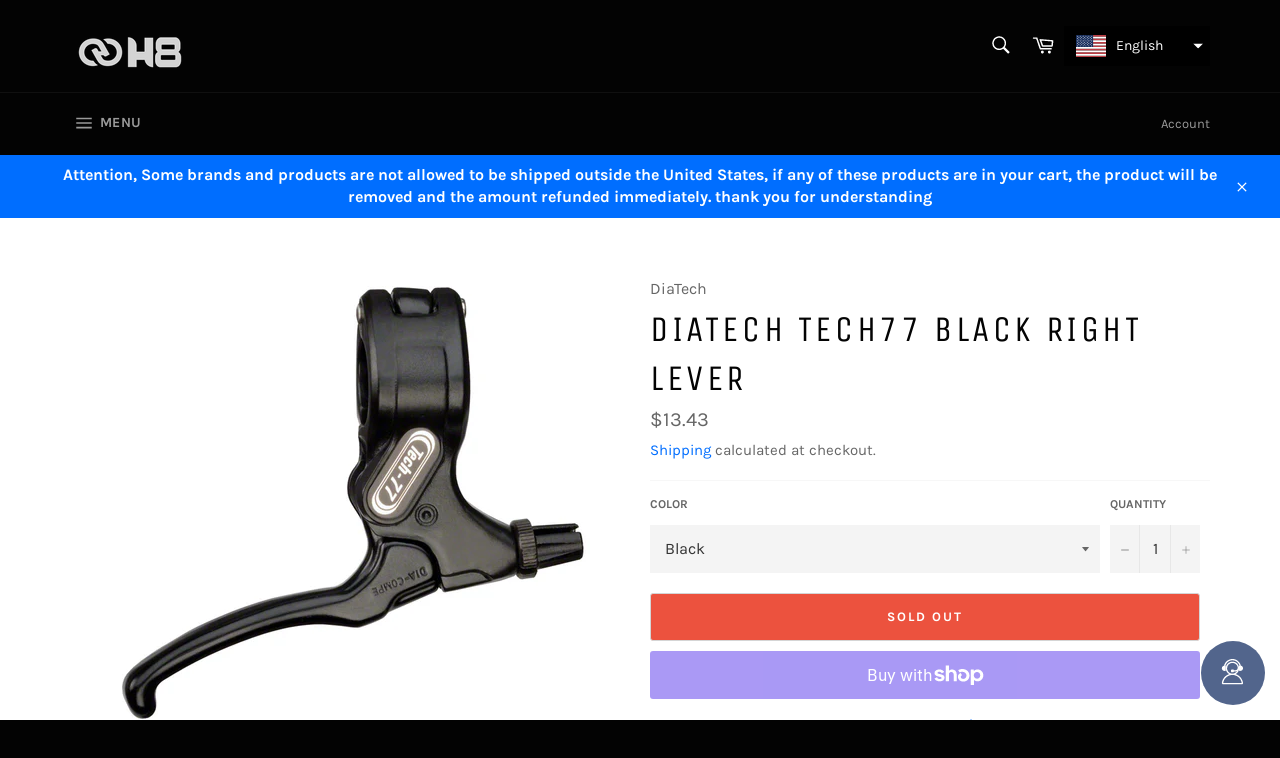

--- FILE ---
content_type: application/javascript
request_url: https://webchat.digisac.app/embedded.js
body_size: 1581
content:
!function(e){var t={};function n(o){if(t[o])return t[o].exports;var i=t[o]={i:o,l:!1,exports:{}};return e[o].call(i.exports,i,i.exports,n),i.l=!0,i.exports}n.m=e,n.c=t,n.d=function(e,t,o){n.o(e,t)||Object.defineProperty(e,t,{enumerable:!0,get:o})},n.r=function(e){"undefined"!=typeof Symbol&&Symbol.toStringTag&&Object.defineProperty(e,Symbol.toStringTag,{value:"Module"}),Object.defineProperty(e,"__esModule",{value:!0})},n.t=function(e,t){if(1&t&&(e=n(e)),8&t)return e;if(4&t&&"object"==typeof e&&e&&e.__esModule)return e;var o=Object.create(null);if(n.r(o),Object.defineProperty(o,"default",{enumerable:!0,value:e}),2&t&&"string"!=typeof e)for(var i in e)n.d(o,i,function(t){return e[t]}.bind(null,i));return o},n.n=function(e){var t=e&&e.__esModule?function(){return e.default}:function(){return e};return n.d(t,"a",t),t},n.o=function(e,t){return Object.prototype.hasOwnProperty.call(e,t)},n.p="/",n(n.s=616)}({616:function(e,t){function n(e){return(n="function"==typeof Symbol&&"symbol"==typeof Symbol.iterator?function(e){return typeof e}:function(e){return e&&"function"==typeof Symbol&&e.constructor===Symbol&&e!==Symbol.prototype?"symbol":typeof e})(e)}function o(e,t){var n=Object.keys(e);if(Object.getOwnPropertySymbols){var o=Object.getOwnPropertySymbols(e);t&&(o=o.filter((function(t){return Object.getOwnPropertyDescriptor(e,t).enumerable}))),n.push.apply(n,o)}return n}function i(e){for(var t=1;t<arguments.length;t++){var n=null!=arguments[t]?arguments[t]:{};t%2?o(Object(n),!0).forEach((function(t){r(e,t,n[t])})):Object.getOwnPropertyDescriptors?Object.defineProperties(e,Object.getOwnPropertyDescriptors(n)):o(Object(n)).forEach((function(t){Object.defineProperty(e,t,Object.getOwnPropertyDescriptor(n,t))}))}return e}function r(e,t,o){return(t=function(e){var t=function(e,t){if("object"!=n(e)||!e)return e;var o=e[Symbol.toPrimitive];if(void 0!==o){var i=o.call(e,t||"default");if("object"!=n(i))return i;throw new TypeError("@@toPrimitive must return a primitive value.")}return("string"===t?String:Number)(e)}(e,"string");return"symbol"==n(t)?t:t+""}(t))in e?Object.defineProperty(e,t,{value:o,enumerable:!0,configurable:!0,writable:!0}):e[t]=o,e}if(!window._digisac.id)throw new Error("window._digisac.id not set");window._digisac.payload&&window._digisac.payload.onStart&&(window._digisac.payload.onStart=String("("+window._digisac.payload.onStart+")()"));var a=(document.currentScript||document.querySelector('script[src*="myscript.js"]')).src.replace("/embedded.js","");document.getElementsByTagName("head")[0].insertAdjacentHTML("beforeend",'<link rel="stylesheet" href="'.concat(a,"/embedded.css?version=").concat("1",'" />'));var c=document.createElement("iframe"),d=document.createElement("div");c.className="digisac-widget",d.className="close-widgets-container",d.id="umadivqualquer",c.setAttribute("src","".concat(a,"/widgets/").concat(window._digisac.id,"?version=").concat("1")),c.frameBorder="0",c.allow="microphone",c.allowFullscreen=!0;var s=function(){var e=c.contentWindow,t=document.getElementById("btn-webchat"),n=window.location,o=n.search,r=n.origin,d=n.pathname;window.toggleWidgets=!1,t&&t.addEventListener("click",(function(t){t.preventDefault(),window.toggleWidgets?(window.toggleWidgets=!1,e.postMessage({toggle:window.toggleWidgets},a)):(window.toggleWidgets=!0,e.postMessage({toggle:window.toggleWidgets},a))})),e.postMessage(i(i({},window._digisac.payload),{},{init:!0,parentLocation:{search:o,origin:r,pathname:d}}),a),Object.defineProperty(window,"_digisac",{get:function(){return this.__digisac},set:function(t){var n,c,s,l,u;(null==t||null===(n=t.payload)||void 0===n||null===(c=n.contact)||void 0===c?void 0:c.email)!==(null===(s=this.__digisac)||void 0===s||null===(l=s.payload)||void 0===l||null===(u=l.contact)||void 0===u?void 0:u.email)&&e.postMessage(i(i({},t.payload),{},{doLogin:!0,parentLocation:{search:o,origin:r,pathname:d}}),a),this.__digisac=t}})};window.addEventListener("message",(function(e){var t=function(){try{return"string"==typeof e.data&&JSON.parse(e.data)}catch(t){return console.warn("The param event.data as ".concat(e.data," is a invalid json")),!1}}();if(t){var n=t.c;"close-widgets-container"==n?(d.classList.remove("open-widgets-container"),window.document.querySelector("body").classList.remove("chatParent"),d.classList.add("close-widgets-container")):"open-widgets-container"==n?(d.classList.remove("close-widgets-container"),window.document.querySelector("body").classList.add("chatParent"),d.classList.add("open-widgets-container")):"show-widget-balloon"==n&&(d.style.minWidth="300px")}})),document.addEventListener("visibilitychange",(function(e){var t=c.contentWindow;"visible"===document.visibilityState&&t.postMessage({focused:!0},a)})),d.appendChild(c),document.body.appendChild(d),"complete"===document.readyState?c.addEventListener("load",(function(){s()})):window.onload=s}});